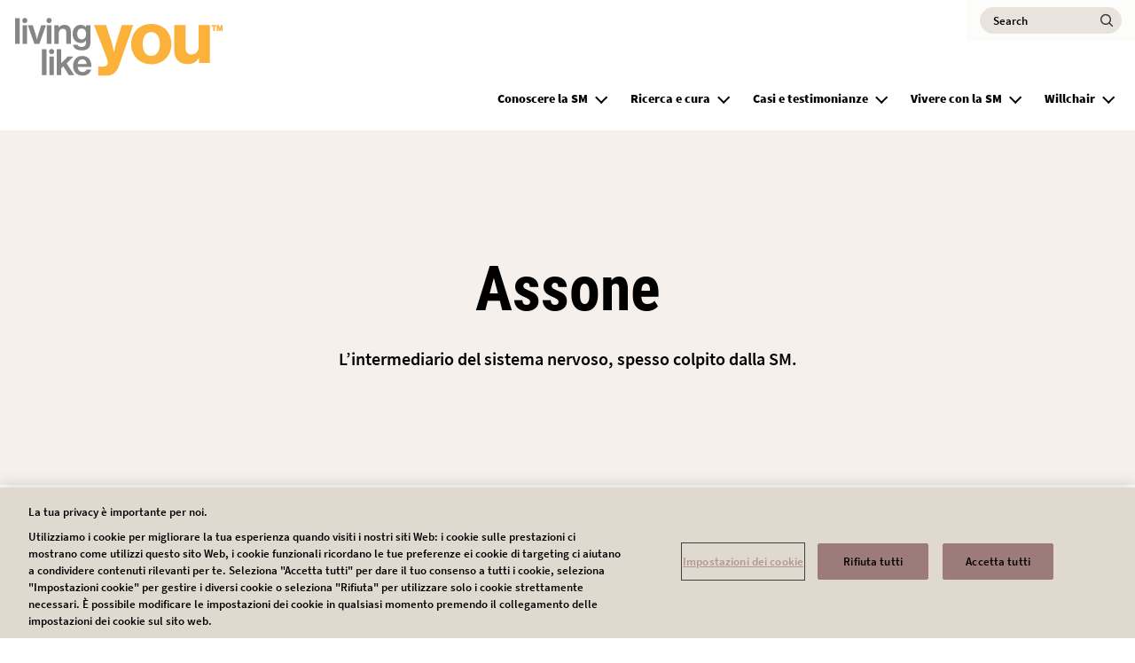

--- FILE ---
content_type: text/html; charset=UTF-8
request_url: https://www.livinglikeyou.com/it/dizionario/assone
body_size: 12382
content:
<!DOCTYPE html>
<html lang="it" dir="ltr" prefix="content: http://purl.org/rss/1.0/modules/content/  dc: http://purl.org/dc/terms/  foaf: http://xmlns.com/foaf/0.1/  og: http://ogp.me/ns#  rdfs: http://www.w3.org/2000/01/rdf-schema#  schema: http://schema.org/  sioc: http://rdfs.org/sioc/ns#  sioct: http://rdfs.org/sioc/types#  skos: http://www.w3.org/2004/02/skos/core#  xsd: http://www.w3.org/2001/XMLSchema# ">
  <head>
    <meta charset="utf-8" />
<style>/* @see https://github.com/aFarkas/lazysizes#broken-image-symbol */.js img.lazyload:not([src]) { visibility: hidden; }/* @see https://github.com/aFarkas/lazysizes#automatically-setting-the-sizes-attribute */.js img.lazyloaded[data-sizes=auto] { display: block; width: 100%; }</style>
<meta name="description" content="L’intermediario del sistema nervoso, spesso colpito dalla SM." />
<link rel="canonical" href="https://www.livinglikeyou.com/it/dizionario/assone" />
<meta property="og:url" content="https://www.livinglikeyou.com/it/dizionario/assone" />
<meta name="twitter:url" content="https://www.livinglikeyou.com/it/dizionario/assone" />
<meta name="facebook-domain-verification" content="pzohm7kldbw2uz813ohi60qyas878v" />
<meta name="google-site-verification" content="zKNS-KpoZlWDpW-xXMox3wciBYKfx-4pKIa9uNdIjCo" />
<meta name="google-site-verification" content="oKq2Pj4WWyFwfGCMLUMZx8LCGe7Dj7TiOIhGlwcQ7Fs" />
<meta name="google-site-verification" content="RU1m7c8ZayV0JywGv8lxorYjs1k9hAib1kgWHIh0YSg" />
<meta name="MobileOptimized" content="width" />
<meta name="HandheldFriendly" content="true" />
<meta name="viewport" content="width=device-width, initial-scale=1, shrink-to-fit=no" />
<link rel="stylesheet" href="/sites/livinglikeyou_com/files/fontyourface/local_fonts/primary_regular/font.css" media="all" />
<link rel="stylesheet" href="/sites/livinglikeyou_com/files/fontyourface/local_fonts/primary_italic/font.css" media="all" />
<link rel="stylesheet" href="/sites/livinglikeyou_com/files/fontyourface/local_fonts/primary_bold/font.css" media="all" />
<link rel="stylesheet" href="/sites/livinglikeyou_com/files/fontyourface/local_fonts/secondary_bold/font.css" media="all" />
<link rel="stylesheet" href="/sites/livinglikeyou_com/files/fontyourface/local_fonts/secondary_italic/font.css" media="all" />
<link rel="stylesheet" href="/sites/livinglikeyou_com/files/fontyourface/local_fonts/secondary_regular/font.css" media="all" />
<link rel="stylesheet" href="/sites/livinglikeyou_com/files/fontyourface/local_fonts/roboto_condensed_bold/font.css" media="all" />
<link rel="stylesheet" href="/sites/livinglikeyou_com/files/fontyourface/local_fonts/source_sans_pro_semi_bold/font.css" media="all" />
<link rel="stylesheet" href="/sites/livinglikeyou_com/files/fontyourface/local_fonts/sourcesanspro_semibold/font.css" media="all" />
<link rel="stylesheet" href="/sites/livinglikeyou_com/files/fontyourface/local_fonts/font_awesome_5_free/font.css" media="all" />
<link rel="stylesheet" href="/sites/livinglikeyou_com/files/fontyourface/local_fonts/font_awesome_5_free_solid/font.css" media="all" />
<link rel="stylesheet" href="/sites/livinglikeyou_com/files/fontyourface/local_fonts/font_awesome_5_free_brands/font.css" media="all" />
<script type="text/javascript" src="https://cdn.cookielaw.org/consent/b480a08e-c2c3-4a81-a113-f6cafa58ec35/OtAutoBlock.js"></script>
      <script src="https://cdn.cookielaw.org/scripttemplates/otSDKStub.js" data-document-language="true" type="text/javascript" charset="UTF-8" data-domain-script="b480a08e-c2c3-4a81-a113-f6cafa58ec35"></script>
      <script type="text/javascript">
        function OptanonWrapper() { }
      </script><script type="application/ld+json">{
    "@context": "https://schema.org",
    "@graph": [
        {
            "@type": "Article",
            "headline": "Assone",
            "datePublished": "2021-02-24T14:18:39+0100",
            "dateModified": "2023-11-28T12:52:14+0100"
        },
        {
            "@type": "Organization",
            "url": "https://www.livinglikeyou.com/it",
            "logo": {
                "@type": "ImageObject",
                "representativeOfPage": "True",
                "url": "https://www.livinglikeyou.com/sites/livinglikeyou_com/files/Novartis_Living_Like_You_Logo_RGB_235px.png"
            }
        }
    ]
}</script>
<script>!function(f,b,e,v,n,t,s) {if(f.fbq)return;n=f.fbq=function(){n.callMethod? n.callMethod.apply(n,arguments):n.queue.push(arguments)}; if(!f._fbq)f._fbq=n;n.push=n;n.loaded=!0;n.version='2.0'; n.queue=[];t=b.createElement(e);t.async=!0; t.src=v;s=b.getElementsByTagName(e)[0]; s.parentNode.insertBefore(t,s)}(window, document,'script', 'https://connect.facebook.net/en_US/fbevents.js'); fbq('init', '11124481881442858'); fbq('track', 'PageView');</script>
<noscript><img height="1" width="1" style="display:none" src="https://www.facebook.com/tr?id=11124481881442858&ev=PageView&noscript=1"/></noscript><meta http-equiv="x-ua-compatible" content="ie=edge" />
<script type="application/ld+json">{
          "@context": "https://schema.org",
          "@type": "BreadcrumbList",
          "itemListElement": [{
              "@type": "ListItem",
              "position": "1",
              "name": "Home",
              "item": "https://www.livinglikeyou.com/it"
            },{
              "@type": "ListItem",
              "position": "2",
              "name": "Dizionario",
              "item": "https://www.livinglikeyou.com/it/dizionario"
            },{
              "@type": "ListItem",
              "position": "3",
              "name": "Assone",
              "item": "https://www.livinglikeyou.com/it/dizionario"
            }]}</script>
<style>        @media (max-width:575px) {
        .region-banner .paragraph--banner .paragraph--type--banner {
            min-height: 1080;
            max-height: max-content;
        }
    }
            @media (min-width:576px) and (max-width:767px) {
        .region-banner .paragraph--banner .paragraph--type--banner {
            min-height: 1080;
            max-height: max-content;
        }
    }
            @media (min-width:768px) and (max-width:991px) {
        .region-banner .paragraph--banner .paragraph--type--banner {
            min-height: 1080;
            max-height: max-content;
        }
    }
            @media (min-width:992px) and (max-width:1199px) {
        .region-banner .paragraph--banner .paragraph--type--banner {
            min-height: 1080;
            max-height: max-content;
        }
    }
            @media (min-width:1200px) {
        .region-banner .paragraph--banner .paragraph--type--banner {
            min-height: 1080;
            max-height: max-content;
        }
    }
    



</style>
<link rel="icon" href="/sites/livinglikeyou_com/files/FAVICON.png" type="image/png" />
<link rel="alternate" hreflang="it" href="https://www.livinglikeyou.com/it/dizionario/assone" />

    <title>Assone | Living Like You</title>
    <link rel="stylesheet" media="all" href="/sites/livinglikeyou_com/files/css/css_tbmreNQ-jD_i9aH0V6sg__-m8aWmKmULDQKMlbOqSS4.css?delta=0&amp;language=it&amp;theme=dolphin&amp;include=[base64]" />
<link rel="stylesheet" media="all" href="https://cdn.jsdelivr.net/gh/mattfarina/farbtastic@1.3u/farbtastic.css" />
<link rel="stylesheet" media="all" href="/sites/livinglikeyou_com/files/css/css_io7aMm-Y_utyr5O91o4m4ZcdXv3HY9dMtOiLBXF0EmU.css?delta=2&amp;language=it&amp;theme=dolphin&amp;include=[base64]" />
<link rel="stylesheet" media="all" href="/sites/livinglikeyou_com/files/css/css_EhwhipmSiBMR6sX_riR4g-f_tDGKPOPrsCNkIu6V4_I.css?delta=3&amp;language=it&amp;theme=dolphin&amp;include=[base64]" />
<link rel="stylesheet" media="print" href="/sites/livinglikeyou_com/files/css/css_B7m-MmHChmUDGII49UPwJ_wTTDnOYcEyFMjx_NhBudI.css?delta=4&amp;language=it&amp;theme=dolphin&amp;include=[base64]" />
<link rel="stylesheet" media="all" href="/sites/livinglikeyou_com/files/css/css_hzlMdFkGOgmmiFJOxgoym0t_Bz1SQ8pkmAaQfZgUxR8.css?delta=5&amp;language=it&amp;theme=dolphin&amp;include=[base64]" />

    <script type="application/json" data-drupal-selector="drupal-settings-json">{"path":{"baseUrl":"\/","pathPrefix":"it\/","currentPath":"node\/5231","currentPathIsAdmin":false,"isFront":false,"currentLanguage":"it"},"pluralDelimiter":"\u0003","suppressDeprecationErrors":true,"gtag":{"tagId":"","consentMode":false,"otherIds":[],"events":[],"additionalConfigInfo":[]},"ajaxPageState":{"libraries":"[base64]","theme":"dolphin","theme_token":null},"ajaxTrustedUrl":{"\/it\/search":true},"gtm":{"tagId":null,"settings":{"data_layer":"dataLayer","include_classes":false,"allowlist_classes":"","blocklist_classes":"","include_environment":false,"environment_id":"","environment_token":""},"tagIds":["GTM-K3V3L3X"]},"lazy":{"lazysizes":{"lazyClass":"lazyload","loadedClass":"lazyloaded","loadingClass":"lazyloading","preloadClass":"lazypreload","errorClass":"lazyerror","autosizesClass":"lazyautosizes","srcAttr":"data-src","srcsetAttr":"data-srcset","sizesAttr":"data-sizes","minSize":40,"customMedia":[],"init":true,"expFactor":1.5,"hFac":0.80000000000000004,"loadMode":2,"loadHidden":true,"ricTimeout":0,"throttleDelay":125,"plugins":{"unveilhooks":"unveilhooks\/ls.unveilhooks"}},"placeholderSrc":"","preferNative":false,"minified":true,"libraryPath":"\/libraries\/lazysizes"},"novartis_consumer_link":{"externalLinkWarning":"\n  \u003Cdiv class=\u0022clearfix text-formatted field field--name-body field--type-text-with-summary field--label-hidden\u0022\u003E\n                  \u003Cp\u003EStai lasciando il sito Living Like You.\u003Cbr\u003E\nQuesto link ti porter\u00e0 a un sito in cui non \u00e8 applicata la nostra Privacy Policy. Pertanto non ci riteniamo responsabili per le tue interazioni con quel sito web.\u003C\/p\u003E\n            \u003C\/div\u003E\n"},"novartis_dolphin_link":{"field_background_color":"","field_border_radius":"","field_text_color":""},"simple_popup_blocks":{"settings":[{"langcode":"en","uid":"advance_search_category_popup","type":0,"css_selector":"1","identifier":"block-categories","layout":0,"visit_counts":"0","overlay":"1","trigger_method":"1","trigger_selector":".category-block-trigger","delay":0,"minimize":false,"close":"1","width":"400","status":"1","escape":"1"}]},"data":{"extlink":{"extTarget":false,"extTargetNoOverride":false,"extNofollow":true,"extNoreferrer":false,"extFollowNoOverride":true,"extClass":"0","extLabel":"Collegamento esterno","extImgClass":false,"extSubdomains":true,"extExclude":"(livinglikeyou\\.com)|(yourms\\.com)|(novartis\\.com)|(novartis\\.dk)|(novartis\\.no)|(novartis\\.se)|(novartis\\.fi)","extInclude":"","extCssExclude":"","extCssExplicit":"","extAlert":false,"extAlertText":"Stai lasciando il sito Living Like You.\r\nQuesto link ti porter\u00e0 a un sito in cui non \u00e8 applicata la nostra Privacy Policy. Pertanto non ci riteniamo responsabili per le tue interazioni con quel sito web.","mailtoClass":"mailto","mailtoLabel":"Email","extUseFontAwesome":false,"extIconPlacement":"append","extFaLinkClasses":"fa fa-external-link","extFaMailtoClasses":"fa fa-envelope-o","whitelistedDomains":[]}},"eu_cookie_compliance":{"cookie_policy_version":"1.0.0","popup_enabled":false,"popup_agreed_enabled":false,"popup_hide_agreed":false,"popup_clicking_confirmation":false,"popup_scrolling_confirmation":false,"popup_html_info":false,"use_mobile_message":false,"mobile_popup_html_info":false,"mobile_breakpoint":768,"popup_html_agreed":false,"popup_use_bare_css":false,"popup_height":"auto","popup_width":"100%","popup_delay":1000,"popup_link":"\/it","popup_link_new_window":true,"popup_position":false,"fixed_top_position":true,"popup_language":"it","store_consent":false,"better_support_for_screen_readers":false,"cookie_name":"","reload_page":false,"domain":"","domain_all_sites":false,"popup_eu_only":false,"popup_eu_only_js":false,"cookie_lifetime":100,"cookie_session":0,"set_cookie_session_zero_on_disagree":0,"disagree_do_not_show_popup":false,"method":"default","automatic_cookies_removal":true,"allowed_cookies":"","withdraw_markup":"\u003Cbutton type=\u0022button\u0022 class=\u0022eu-cookie-withdraw-tab\u0022\u003EPrivacy settings\u003C\/button\u003E\n\u003Cdiv aria-labelledby=\u0022popup-text\u0022 class=\u0022eu-cookie-withdraw-banner\u0022\u003E\n  \u003Cdiv class=\u0022popup-content info eu-cookie-compliance-content\u0022\u003E\n    \u003Cdiv id=\u0022popup-text\u0022 class=\u0022eu-cookie-compliance-message\u0022 role=\u0022document\u0022\u003E\n      \u003Ch2\u003EWe use cookies on this site to enhance your user experience\u003C\/h2\u003E\u003Cp\u003EYou have given your consent for us to set cookies.\u003C\/p\u003E\n    \u003C\/div\u003E\n    \u003Cdiv id=\u0022popup-buttons\u0022 class=\u0022eu-cookie-compliance-buttons\u0022\u003E\n      \u003Cbutton type=\u0022button\u0022 class=\u0022eu-cookie-withdraw-button \u0022\u003EWithdraw consent\u003C\/button\u003E\n    \u003C\/div\u003E\n  \u003C\/div\u003E\n\u003C\/div\u003E","withdraw_enabled":false,"reload_options":0,"reload_routes_list":"","withdraw_button_on_info_popup":false,"cookie_categories":[],"cookie_categories_details":[],"enable_save_preferences_button":false,"cookie_value_disagreed":"0","cookie_value_agreed_show_thank_you":"1","cookie_value_agreed":"2","containing_element":"body","settings_tab_enabled":false,"olivero_primary_button_classes":"","olivero_secondary_button_classes":"","close_button_action":"close_banner","open_by_default":false,"modules_allow_popup":true,"hide_the_banner":false,"geoip_match":true,"unverified_scripts":[]},"novartisDolphinExpertcta":"","imageRadius":"","search_api_autocomplete":{"acquia_search":{"auto_submit":true}},"inputBorderRadius":"","modal_form_text_color":"text-theme-default","modal_form_background_color":"neutral-white","novartis_cookie_overlay":{"url":"https:\/\/di.rlcdn.com\/710460.html","brandtype":"brand_consent"},"kaltura_videos":{"profile_name":"novartis_dolphin"},"facet_button_color":{"class":"button secondary brand-accent-button brand-quinary-text border-width-0 brand-accent-border-button","style":"border-radius: px"},"pre_color_scheme":"text-theme-dark","post_color_scheme":"text-theme-dark","postBackgroundHeader":"neutral-white","utility_nav_post_interaction_background":"brand-primary","utitlity_nav_pre_color_scheme":"text-theme-default","utility_nav_post_color_scheme":"text-theme-default","modal_form_overlay_color":"brand-primary","modal_form_overlay_opacity":"opacity-9","active_tab_background_color":"brand-primary","inactive_tab_background_color":"neutral-dark-grey","active_tab_text_color":"neutral-white","inactive_tab_text_color":"neutral-white","button_classes_primary":["button","button--primary","brand-secondary-button","brand-secondary-border-button","border-width-0","black-no-transition-text"],"button_classes_secondary":["button","button--secondary","brand-accent-button","brand-accent-border-button","border-width-0","brand-quinary-text"],"button_classes_tertiary":["button","button--tertiary","brand-primary-button","brand-accent-border-button","border-width-0","brand-primary-text"],"novartis_paragraph_table":{"light":{"th_background_color":"neutral-white","th_text_color":"text-theme-dark","td_background_color":"utility-neutral-light","td_text_color":"text-theme-dark","td_border_color":"transparent-border","td_border_width":"border-width-1"},"dark":{"th_background_color":"brand-primary","th_text_color":"text-theme-light","td_background_color":"utility-neutral-light","td_text_color":"text-theme-default","td_border_color":"transparent-border","td_border_width":"border-width-1"}},"csp":{"nonce":"u4k8Zy4oELRYDM5iyIYxPg"},"ajax":[],"user":{"uid":0,"permissionsHash":"53a163cae5f4cc89ae84fe08d2179bcbe18b2f92b76e6f40ce07cd07b0f760cd"}}</script>
<script src="/sites/livinglikeyou_com/files/js/js_axwiUUPMTSbVFCAFNCyAqaQdndRCkOtrc0liXs9ngrY.js?scope=header&amp;delta=0&amp;language=it&amp;theme=dolphin&amp;include=[base64]"></script>
<script src="/modules/contrib/google_tag/js/gtag.js?t702q5"></script>
<script src="/sites/livinglikeyou_com/files/js/js_BFnZI2RJOkp0fV7ZwRhZ67uMoseinPBLp5Yp4cMQmFM.js?scope=header&amp;delta=2&amp;language=it&amp;theme=dolphin&amp;include=[base64]"></script>
<script src="/modules/contrib/google_tag/js/gtm.js?t702q5"></script>

    <!-- :  -->
  </head>
  <body class="fontyourface layout-no-sidebars page-node-5231 path-node node--type-article">
    <a href="#main-content" class="visually-hidden focusable skip-link">
      Salta al contenuto principale
    </a>
    <noscript><iframe src="https://www.googletagmanager.com/ns.html?id=GTM-K3V3L3X"
                  height="0" width="0" style="display:none;visibility:hidden"></iframe></noscript>

      <div class="dialog-off-canvas-main-canvas" data-off-canvas-main-canvas>
    

<div class="loader">
    <div>
        <div class="loader_ring"></div>
    </div>
 </div><div id="page-wrapper" class= line-height-spacing>
	<div id="page">
					  <section class="row region region-header-pre-top">
    
<div  id="block-usb-block" data-block-plugin-id="block_content:48042aa6-d03e-4f56-8dc4-4b2f3b1522a0" class="utility-caution text-theme-dark unsupported-browser-alert block block-block-content block-block-content48042aa6-d03e-4f56-8dc4-4b2f3b1522a0 block-wrapper">
  
                
      
  <div class="clearfix text-formatted field field--name-body field--type-text-with-summary field--label-hidden">
                  <p>It looks like you are using an older version of Internet Explorer which is not supported. We advise that you update your browser to the latest version of Microsoft Edge, or
        consider using other browsers such as Chrome, Firefox or Safari.</p>
            </div>

  </div>

  </section>

				<header  class="header text-theme-dark neutral-white default--header" id="header" aria-label="Intestazione del sito">
							<nav class="navbar navbar-expand-lg" id="navbar-main" aria-labelledby="header-elements">
											<nav class="navbar header__navbar" id="navbar-top" aria-labelledby="system-block-site-logo">
                            <span class="visually-hidden-focusable" id="system-block-site-logo"> Site Logo </span>
															  <section class="row region region-header-top">
    
      <a href="/it" rel="home" class="site-logo" onclick="void(0)">
        <img class="logo pre-interaction-logo " aria-label="Living Like You" src="/sites/livinglikeyou_com/files/Novartis_Living_Like_You_Logo_RGB_235px.png" alt="Living Like You"/>
          </a>
  
  </section>

														</nav>
										<div  class="header--elements brand-primary text-theme-default utility-nav-opacity-1" id="header-elements">
													


  
<div  id="block-exposedformacquia-searchpage-2" data-block-plugin-id="views_exposed_filter_block:acquia_search-page" class="block block-views block-views-exposed-filter-blockacquia-search-page block-wrapper">
  
                
      <form class="views-exposed-form" data-drupal-target-view="acquia_search-page" data-drupal-selector="views-exposed-form-acquia-search-page-2" action="/it/search" method="get" id="views-exposed-form-acquia-search-page--2" accept-charset="UTF-8">
  
  

<div class="form-row">
  




  <fieldset class="js-form-item js-form-type-search-api-autocomplete form-type-search-api-autocomplete js-form-item-search form-item-search form-group col-auto">
          <label for="edit-search--2" class="visually-hidden">Search</label>
                 <input aria-describedby= "Begin typing your query, autocomplete suggestions will appear in the dropdown."  placeholder="Search" data-drupal-selector="edit-search" data-search-api-autocomplete-search="acquia_search" class="form-autocomplete form-text search-neutral-black-text" data-autocomplete-path="/it/search_api_autocomplete/acquia_search?display=page&amp;&amp;filter=search" type="text" id="edit-search--2" name="search" value="" size="30" aria-label="Search" aria-describedby="Begin typing your query, autocomplete suggestions will appear in the dropdown."/>
  <span class="form-item-search-icon"><input type="submit" value="edit-search--2" /></span>
  <div class="wrapper-search-text search-opacity-7 search-brand-primary search-border-brand-primary" >
  </div>

                  </fieldset>
<div data-drupal-selector="edit-actions" class="form-actions js-form-wrapper form-group col-auto" id="edit-actions--2">
<input data-drupal-selector="edit-submit-acquia-search-2" type="submit" id="edit-submit-acquia-search--2" value="Search_vhQ7pCQs" class="button js-form-submit form-submit btn btn-primary button--primary brand-secondary-button brand-secondary-border-button border-width-0 black-no-transition-text" style=""/>
</div>

</div>

</form>

  </div>


																																<button class="menu-button navbar-toggler navbar-toggler-right collapsed" type="button" data-bs-toggle="collapse" data-bs-target="#CollapsingNavbar" aria-controls="CollapsingNavbar" aria-expanded="false" aria-label="MENU">
								<span class="inline">MENU</span>
								<span class="inline extra--margin">
									<span class="one"></span>
									<span class="two"></span>
									<span class="three"></span>
								</span>
							</button>
											</div>
				</nav>
									<div class="collapse navbar-collapse desktop--only mobile--menu--expand">
						


  <nav aria-labelledby="system-block-msexplainedit-menu" id="system-block-msexplainedit" data-block-plugin-id="system_menu_block:ms-explained-it" class="block block-menu navigation menu--ms-explained-it">
            
  <span  class="visually-hidden-focusable text-brand-accent" id="system-block-msexplainedit-menu">
    Main Navigation IT
    </span>
  

        <div class="main--navigation">
  <ul class="ul menu menu--level--zero menu-level-0">
            
      <li  class="menu-item level--zero menu-item--expanded li">
        <div class="wrapper">
          <span class="trigger">
            <span>Conoscere la SM</span>
          </span>
                      <div class="arrow-wrapper">
              <span class="arrow" role="button" aria-label="Conoscere la SM"></span>
            </div>
                  </div>
                          <div  class="menu_link_content menu-link-contentms-explained-it view-mode-default"></div>

        
<ul class="ul menu--level--one menu-level-1">
  <div class="max-width desktop--show">
    <h4 class="always-active-menu">Conoscere la SM</h4>
                  
        <li  class="menu-item menu--one li">
          <div class="wrapper">
            <span class="trigger"> <a href="/it/cosa-e-sclerosi-multipla" data-drupal-link-system-path="node/6696">Cos&#039;è la sclerosi multipla</a> </span>
                      </div>
                                <div  class="menu_link_content menu-link-contentms-explained-it view-mode-default"></div>

        
  
                  </li>
                        
        <li  class="menu-item menu--one li">
          <div class="wrapper">
            <span class="trigger"> <a href="/it/cause-rischio-sm" data-drupal-link-system-path="node/6731">Cause e rischi della sclerosi multipla</a> </span>
                      </div>
                                <div  class="menu_link_content menu-link-contentms-explained-it view-mode-default"></div>

        
  
                  </li>
                        
        <li  class="menu-item menu--one li">
          <div class="wrapper">
            <span class="trigger"> <a href="/it/forme-sclerosi-multipla" data-drupal-link-system-path="node/6736">Forme di sclerosi multipla</a> </span>
                      </div>
                                <div  class="menu_link_content menu-link-contentms-explained-it view-mode-default"></div>

        
  
                  </li>
                        
        <li  class="menu-item menu--one li">
          <div class="wrapper">
            <span class="trigger"> <a href="/it/sintomi-sclerosi-multipla" data-drupal-link-system-path="node/6281">Primi Sintomi</a> </span>
                      </div>
                                <div  class="menu_link_content menu-link-contentms-explained-it view-mode-default"></div>

        
  
                  </li>
                        
        <li  class="menu-item menu--one menu-item--expanded li">
          <div class="wrapper">
            <span class="trigger"> <a href="/it/decorso-sclerosi-multipla" data-drupal-link-system-path="node/6976">Decorso e progressione</a> </span>
                          <div class="arrow-wrapper">
                <span class="arrow" role="button" aria-label="Decorso e progressione"></span>
              </div>
                      </div>
                                <div  class="menu_link_content menu-link-contentms-explained-it view-mode-default"></div>

        <div class="ul menu cd-accordion__sub cd-accordion__sub--l2 menu-level-2">
      
    <div  class="menu-item cd-accordion__item li">
     <span class="trigger"> <a href="/it/decorso-sclerosi-multipla/sintomi-da-attenzionare-intervista-al-neurologo-iaffaldano" data-drupal-link-system-path="node/10166">Sintomi da attenzionare: intervista al neurologo Iaffaldano</a> </span>

                    <div  class="menu_link_content menu-link-contentms-explained-it view-mode-default"></div>

        
  
          </div>
  </div>

  
                  </li>
                        
        <li  class="menu-item menu--one li">
          <div class="wrapper">
            <span class="trigger"> <a href="/it/dizionario" data-drupal-link-system-path="node/6716">Dizionario</a> </span>
                      </div>
                                <div  class="menu_link_content menu-link-contentms-explained-it view-mode-default"></div>

        
  
                  </li>
                        
        <li  class="menu-item menu--one li">
          <div class="wrapper">
            <span class="trigger"> <a href="/it/miti-false-credenze-sclerosi-multipla" data-drupal-link-system-path="node/8041">Sclerosi multipla: miti e credenze sulla malattia</a> </span>
                      </div>
                                <div  class="menu_link_content menu-link-contentms-explained-it view-mode-default"></div>

        
  
                  </li>
            </div>
</ul>

  
              </li>
                
      <li  class="menu-item level--zero menu-item--expanded li">
        <div class="wrapper">
          <span class="trigger">
            <span>Ricerca e cura</span>
          </span>
                      <div class="arrow-wrapper">
              <span class="arrow" role="button" aria-label="Ricerca e cura"></span>
            </div>
                  </div>
                          <div  class="menu_link_content menu-link-contentms-explained-it view-mode-default"></div>

        
<ul class="ul menu--level--one menu-level-1">
  <div class="max-width desktop--show">
    <h4 class="always-active-menu">Ricerca e cura</h4>
                  
        <li  class="menu-item menu--one li">
          <div class="wrapper">
            <span class="trigger"> <a href="/it/ricerca-cura/sclerosi-multipla-diagnosi-precoce" data-drupal-link-system-path="node/9921">Diagnosi precoce</a> </span>
                      </div>
                                <div  class="menu_link_content menu-link-contentms-explained-it view-mode-default"></div>

        
  
                  </li>
                        
        <li  class="menu-item menu--one li">
          <div class="wrapper">
            <span class="trigger"> <a href="/it/ricerca-cura/esami-sclerosi-multipla" data-drupal-link-system-path="node/6726">Diagnosi: esami da fare</a> </span>
                      </div>
                                <div  class="menu_link_content menu-link-contentms-explained-it view-mode-default"></div>

        
  
                  </li>
                        
        <li  class="menu-item menu--one li">
          <div class="wrapper">
            <span class="trigger"> <a href="/it/ricerca-cura/terapie-cura-sm" data-drupal-link-system-path="node/9931">Terapia e cura</a> </span>
                      </div>
                                <div  class="menu_link_content menu-link-contentms-explained-it view-mode-default"></div>

        
  
                  </li>
                        
        <li  class="menu-item menu--one li">
          <div class="wrapper">
            <span class="trigger"> <a href="/it/ricerca-cura/aderenza-sclerosi-multipla" data-drupal-link-system-path="node/9941">Aderenza</a> </span>
                      </div>
                                <div  class="menu_link_content menu-link-contentms-explained-it view-mode-default"></div>

        
  
                  </li>
                        
        <li  class="menu-item menu--one li">
          <div class="wrapper">
            <span class="trigger"> <a href="/it/ricerca-cura/dialogo-con-i-dottori" data-drupal-link-system-path="node/9926">Dialogo con i Dottori</a> </span>
                      </div>
                                <div  class="menu_link_content menu-link-contentms-explained-it view-mode-default"></div>

        
  
                  </li>
            </div>
</ul>

  
              </li>
                
      <li  class="menu-item level--zero menu-item--expanded li">
        <div class="wrapper">
          <span class="trigger">
            <span>Casi e testimonianze</span>
          </span>
                      <div class="arrow-wrapper">
              <span class="arrow" role="button" aria-label="Casi e testimonianze"></span>
            </div>
                  </div>
                          <div  class="menu_link_content menu-link-contentms-explained-it view-mode-default"></div>

        
<ul class="ul menu--level--one menu-level-1">
  <div class="max-width desktop--show">
    <h4 class="always-active-menu">Casi e testimonianze</h4>
                  
        <li  class="menu-item menu--one li">
          <div class="wrapper">
            <span class="trigger"> <a href="/it/scacco-matto/video-esperti" data-drupal-link-system-path="node/6561">La parola agli esperti</a> </span>
                      </div>
                                <div  class="menu_link_content menu-link-contentms-explained-it view-mode-default"></div>

        
  
                  </li>
                        
        <li  class="menu-item menu--one li">
          <div class="wrapper">
            <span class="trigger"> <a href="/it/scacco-matto" data-drupal-link-system-path="node/6366">Storie di libertà (#ScaccoMatto)</a> </span>
                      </div>
                                <div  class="menu_link_content menu-link-contentms-explained-it view-mode-default"></div>

        
  
                  </li>
            </div>
</ul>

  
              </li>
                
      <li  class="menu-item level--zero menu-item--expanded li">
        <div class="wrapper">
          <span class="trigger">
            <a href="/it/vivere-con-sclerosi-multipla" data-drupal-link-system-path="node/6291">Vivere con la SM</a>
          </span>
                      <div class="arrow-wrapper">
              <span class="arrow" role="button" aria-label="Vivere con la SM"></span>
            </div>
                  </div>
                          <div  class="menu_link_content menu-link-contentms-explained-it view-mode-default"></div>

        
<ul class="ul menu--level--one menu-level-1">
  <div class="max-width desktop--show">
    <h4 class="always-active-menu">Vivere con la SM</h4>
                  
        <li  class="menu-item menu--one li">
          <div class="wrapper">
            <span class="trigger"> <a href="/it/vivere-con-sclerosi-multipla/dieta-alimentazione-peso" data-drupal-link-system-path="node/9841">Alimentazione e peso</a> </span>
                      </div>
                                <div  class="menu_link_content menu-link-contentms-explained-it view-mode-default"></div>

        
  
                  </li>
                        
        <li  class="menu-item menu--one menu-item--expanded li">
          <div class="wrapper">
            <span class="trigger"> <span>Aspetti psicologici</span> </span>
                          <div class="arrow-wrapper">
                <span class="arrow" role="button" aria-label="Aspetti psicologici"></span>
              </div>
                      </div>
                                <div  class="menu_link_content menu-link-contentms-explained-it view-mode-default"></div>

        <div class="ul menu cd-accordion__sub cd-accordion__sub--l2 menu-level-2">
      
    <div  class="menu-item cd-accordion__item li">
     <span class="trigger"> <a href="/it/vivere-con-sclerosi-multipla/aspetti-psicologici/intervista-psicologa-borghi-sm-percorso-oltre-malattia" data-drupal-link-system-path="node/10146">Benessere mentale: intervista alla psicologa</a> </span>

                    <div  class="menu_link_content menu-link-contentms-explained-it view-mode-default"></div>

        
  
          </div>
  </div>

  
                  </li>
                        
        <li  class="menu-item menu--one li">
          <div class="wrapper">
            <span class="trigger"> <a href="/it/vivere-con-sclerosi-multipla/benessere-fitness" data-drupal-link-system-path="node/9821">Benessere e fitness</a> </span>
                      </div>
                                <div  class="menu_link_content menu-link-contentms-explained-it view-mode-default"></div>

        
  
                  </li>
                        
        <li  class="menu-item menu--one li">
          <div class="wrapper">
            <span class="trigger"> <a href="/it/vivere-con-sclerosi-multipla/coppia-sessualita-sm" data-drupal-link-system-path="node/9831">Coppia e sessualità</a> </span>
                      </div>
                                <div  class="menu_link_content menu-link-contentms-explained-it view-mode-default"></div>

        
  
                  </li>
                        
        <li  class="menu-item menu--one li">
          <div class="wrapper">
            <span class="trigger"> <a href="/it/vivere-con-sclerosi-multipla/diritti-agevolazioni-esenzioni" data-drupal-link-system-path="node/9861">Diritti, agevolazioni ed esenzioni</a> </span>
                      </div>
                                <div  class="menu_link_content menu-link-contentms-explained-it view-mode-default"></div>

        
  
                  </li>
                        
        <li  class="menu-item menu--one menu-item--expanded li">
          <div class="wrapper">
            <span class="trigger"> <a href="/it/vivere-con-sclerosi-multipla/gravidanza-allattamento" data-drupal-link-system-path="node/9856">Gravidanza e allattamento</a> </span>
                          <div class="arrow-wrapper">
                <span class="arrow" role="button" aria-label="Gravidanza e allattamento"></span>
              </div>
                      </div>
                                <div  class="menu_link_content menu-link-contentms-explained-it view-mode-default"></div>

        <div class="ul menu cd-accordion__sub cd-accordion__sub--l2 menu-level-2">
      
    <div  class="menu-item cd-accordion__item li">
     <span class="trigger"> <a href="/it/vivere-con-sclerosi-multipla/gravidanza-allattamento/gravidanza-e-sclerosi-multipla" data-drupal-link-system-path="node/8326">Gravidanza e SM: cosa sapere</a> </span>

                    <div  class="menu_link_content menu-link-contentms-explained-it view-mode-default"></div>

        
  
          </div>
        
    <div  class="menu-item cd-accordion__item li">
     <span class="trigger"> <a href="/it/vivere-con-sclerosi-multipla/gravidanza-allattamento/salute-sm-e-gravidanza-neurologa-marfia" data-drupal-link-system-path="node/10141">Gravidanza e SM: intervista alla neurologa Marfia</a> </span>

                    <div  class="menu_link_content menu-link-contentms-explained-it view-mode-default"></div>

        
  
          </div>
  </div>

  
                  </li>
                        
        <li  class="menu-item menu--one menu-item--expanded li">
          <div class="wrapper">
            <span class="trigger"> <a href="/it/vivere-con-sclerosi-multipla/indipendenza" data-drupal-link-system-path="node/9851">Indipendenza</a> </span>
                          <div class="arrow-wrapper">
                <span class="arrow" role="button" aria-label="Indipendenza"></span>
              </div>
                      </div>
                                <div  class="menu_link_content menu-link-contentms-explained-it view-mode-default"></div>

        <div class="ul menu cd-accordion__sub cd-accordion__sub--l2 menu-level-2">
      
    <div  class="menu-item cd-accordion__item li">
     <span class="trigger"> <a href="/it/vivere-con-sclerosi-multipla/indipendenza/sm-e-autonomia-intervista-alla-neurologa-cocco" data-drupal-link-system-path="node/10161">SM e autonomia: intervista alla neurologa Cocco</a> </span>

                    <div  class="menu_link_content menu-link-contentms-explained-it view-mode-default"></div>

        
  
          </div>
  </div>

  
                  </li>
                        
        <li  class="menu-item menu--one li">
          <div class="wrapper">
            <span class="trigger"> <a href="/it/vivere-con-sclerosi-multipla/lavoro-e-carriera" data-drupal-link-system-path="node/9816">Lavoro e carriera</a> </span>
                      </div>
                                <div  class="menu_link_content menu-link-contentms-explained-it view-mode-default"></div>

        
  
                  </li>
                        
        <li  class="menu-item menu--one menu-item--expanded li">
          <div class="wrapper">
            <span class="trigger"> <a href="/it/vivere-con-sclerosi-multipla/relazioni" data-drupal-link-system-path="node/9826">Relazioni</a> </span>
                          <div class="arrow-wrapper">
                <span class="arrow" role="button" aria-label="Relazioni"></span>
              </div>
                      </div>
                                <div  class="menu_link_content menu-link-contentms-explained-it view-mode-default"></div>

        <div class="ul menu cd-accordion__sub cd-accordion__sub--l2 menu-level-2">
      
    <div  class="menu-item cd-accordion__item li">
     <span class="trigger"> <a href="/it/vivere-con-sclerosi-multipla/relazioni/caregiver-e-sm" data-drupal-link-system-path="node/10156">Caregiver e SM</a> </span>

                    <div  class="menu_link_content menu-link-contentms-explained-it view-mode-default"></div>

        
  
          </div>
  </div>

  
                  </li>
                        
        <li  class="menu-item menu--one li">
          <div class="wrapper">
            <span class="trigger"> <a href="/it/vivere-con-sclerosi-multipla/training-autogeno" data-drupal-link-system-path="node/9846">Training autogeno</a> </span>
                      </div>
                                <div  class="menu_link_content menu-link-contentms-explained-it view-mode-default"></div>

        
  
                  </li>
            </div>
</ul>

  
              </li>
                
      <li  class="menu-item level--zero menu-item--expanded li">
        <div class="wrapper">
          <span class="trigger">
            <span>Willchair</span>
          </span>
                      <div class="arrow-wrapper">
              <span class="arrow" role="button" aria-label="Willchair"></span>
            </div>
                  </div>
                          <div  class="menu_link_content menu-link-contentms-explained-it view-mode-default"></div>

        
<ul class="ul menu--level--one menu-level-1">
  <div class="max-width desktop--show">
    <h4 class="always-active-menu">Willchair</h4>
                  
        <li  class="menu-item menu--one li">
          <div class="wrapper">
            <span class="trigger"> <a href="/it/thewillchair" data-drupal-link-system-path="node/9541">The Willchair</a> </span>
                      </div>
                                <div  class="menu_link_content menu-link-contentms-explained-it view-mode-default"></div>

        
  
                  </li>
                        
        <li  class="menu-item menu--one li">
          <div class="wrapper">
            <span class="trigger"> <a href="/it/willchair-table" data-drupal-link-system-path="node/9771">Willchair Table</a> </span>
                      </div>
                                <div  class="menu_link_content menu-link-contentms-explained-it view-mode-default"></div>

        
  
                  </li>
                        
        <li  class="menu-item menu--one li">
          <div class="wrapper">
            <span class="trigger"> <a href="/it/thewillchair/sclerosi-multipla-piemonte-centri-pdta" data-drupal-link-system-path="node/10116">Sclerosi multipla in Piemonte</a> </span>
                      </div>
                                <div  class="menu_link_content menu-link-contentms-explained-it view-mode-default"></div>

        
  
                  </li>
            </div>
</ul>

  
              </li>
        </ul>
</div>

  </nav>


					</div>
																	<div class="collapse navbar-collapse mobile--only mobile--menu--expand" id="CollapsingNavbar">
						  <section class="row region region-mobile-header">
    <nav aria-labelledby="system-block-msexplainedit-2-menu" id="system-block-msexplainedit-2" data-block-plugin-id="system_menu_block:ms-explained-it" class="block block-menu navigation menu--ms-explained-it">
            
  <span  class="visually-hidden-focusable text-brand-accent" id="system-block-msexplainedit-2-menu">
    Main Navigation IT
    </span>
  

        <div class="main--navigation">
  <ul class="ul menu menu--level--zero menu-level-0">
            
      <li  class="menu-item level--zero menu-item--expanded li">
        <div class="wrapper">
          <span class="trigger">
            <span>Conoscere la SM</span>
          </span>
                      <div class="arrow-wrapper">
              <span class="arrow" role="button" aria-label="Conoscere la SM"></span>
            </div>
                  </div>
                          <div  class="menu_link_content menu-link-contentms-explained-it view-mode-default"></div>

        
<ul class="ul menu--level--one menu-level-1">
  <div class="max-width desktop--show">
    <h4 class="always-active-menu">Conoscere la SM</h4>
                  
        <li  class="menu-item menu--one li">
          <div class="wrapper">
            <span class="trigger"> <a href="/it/cosa-e-sclerosi-multipla" data-drupal-link-system-path="node/6696">Cos&#039;è la sclerosi multipla</a> </span>
                      </div>
                                <div  class="menu_link_content menu-link-contentms-explained-it view-mode-default"></div>

        
  
                  </li>
                        
        <li  class="menu-item menu--one li">
          <div class="wrapper">
            <span class="trigger"> <a href="/it/cause-rischio-sm" data-drupal-link-system-path="node/6731">Cause e rischi della sclerosi multipla</a> </span>
                      </div>
                                <div  class="menu_link_content menu-link-contentms-explained-it view-mode-default"></div>

        
  
                  </li>
                        
        <li  class="menu-item menu--one li">
          <div class="wrapper">
            <span class="trigger"> <a href="/it/forme-sclerosi-multipla" data-drupal-link-system-path="node/6736">Forme di sclerosi multipla</a> </span>
                      </div>
                                <div  class="menu_link_content menu-link-contentms-explained-it view-mode-default"></div>

        
  
                  </li>
                        
        <li  class="menu-item menu--one li">
          <div class="wrapper">
            <span class="trigger"> <a href="/it/sintomi-sclerosi-multipla" data-drupal-link-system-path="node/6281">Primi Sintomi</a> </span>
                      </div>
                                <div  class="menu_link_content menu-link-contentms-explained-it view-mode-default"></div>

        
  
                  </li>
                        
        <li  class="menu-item menu--one menu-item--collapsed li">
          <div class="wrapper">
            <span class="trigger"> <a href="/it/decorso-sclerosi-multipla" data-drupal-link-system-path="node/6976">Decorso e progressione</a> </span>
                      </div>
                                <div  class="menu_link_content menu-link-contentms-explained-it view-mode-default"></div>

        
  
                  </li>
                        
        <li  class="menu-item menu--one li">
          <div class="wrapper">
            <span class="trigger"> <a href="/it/dizionario" data-drupal-link-system-path="node/6716">Dizionario</a> </span>
                      </div>
                                <div  class="menu_link_content menu-link-contentms-explained-it view-mode-default"></div>

        
  
                  </li>
                        
        <li  class="menu-item menu--one li">
          <div class="wrapper">
            <span class="trigger"> <a href="/it/miti-false-credenze-sclerosi-multipla" data-drupal-link-system-path="node/8041">Sclerosi multipla: miti e credenze sulla malattia</a> </span>
                      </div>
                                <div  class="menu_link_content menu-link-contentms-explained-it view-mode-default"></div>

        
  
                  </li>
            </div>
</ul>

  
              </li>
                
      <li  class="menu-item level--zero menu-item--expanded li">
        <div class="wrapper">
          <span class="trigger">
            <span>Ricerca e cura</span>
          </span>
                      <div class="arrow-wrapper">
              <span class="arrow" role="button" aria-label="Ricerca e cura"></span>
            </div>
                  </div>
                          <div  class="menu_link_content menu-link-contentms-explained-it view-mode-default"></div>

        
<ul class="ul menu--level--one menu-level-1">
  <div class="max-width desktop--show">
    <h4 class="always-active-menu">Ricerca e cura</h4>
                  
        <li  class="menu-item menu--one li">
          <div class="wrapper">
            <span class="trigger"> <a href="/it/ricerca-cura/sclerosi-multipla-diagnosi-precoce" data-drupal-link-system-path="node/9921">Diagnosi precoce</a> </span>
                      </div>
                                <div  class="menu_link_content menu-link-contentms-explained-it view-mode-default"></div>

        
  
                  </li>
                        
        <li  class="menu-item menu--one li">
          <div class="wrapper">
            <span class="trigger"> <a href="/it/ricerca-cura/esami-sclerosi-multipla" data-drupal-link-system-path="node/6726">Diagnosi: esami da fare</a> </span>
                      </div>
                                <div  class="menu_link_content menu-link-contentms-explained-it view-mode-default"></div>

        
  
                  </li>
                        
        <li  class="menu-item menu--one li">
          <div class="wrapper">
            <span class="trigger"> <a href="/it/ricerca-cura/terapie-cura-sm" data-drupal-link-system-path="node/9931">Terapia e cura</a> </span>
                      </div>
                                <div  class="menu_link_content menu-link-contentms-explained-it view-mode-default"></div>

        
  
                  </li>
                        
        <li  class="menu-item menu--one li">
          <div class="wrapper">
            <span class="trigger"> <a href="/it/ricerca-cura/aderenza-sclerosi-multipla" data-drupal-link-system-path="node/9941">Aderenza</a> </span>
                      </div>
                                <div  class="menu_link_content menu-link-contentms-explained-it view-mode-default"></div>

        
  
                  </li>
                        
        <li  class="menu-item menu--one li">
          <div class="wrapper">
            <span class="trigger"> <a href="/it/ricerca-cura/dialogo-con-i-dottori" data-drupal-link-system-path="node/9926">Dialogo con i Dottori</a> </span>
                      </div>
                                <div  class="menu_link_content menu-link-contentms-explained-it view-mode-default"></div>

        
  
                  </li>
            </div>
</ul>

  
              </li>
                
      <li  class="menu-item level--zero menu-item--expanded li">
        <div class="wrapper">
          <span class="trigger">
            <span>Casi e testimonianze</span>
          </span>
                      <div class="arrow-wrapper">
              <span class="arrow" role="button" aria-label="Casi e testimonianze"></span>
            </div>
                  </div>
                          <div  class="menu_link_content menu-link-contentms-explained-it view-mode-default"></div>

        
<ul class="ul menu--level--one menu-level-1">
  <div class="max-width desktop--show">
    <h4 class="always-active-menu">Casi e testimonianze</h4>
                  
        <li  class="menu-item menu--one li">
          <div class="wrapper">
            <span class="trigger"> <a href="/it/scacco-matto/video-esperti" data-drupal-link-system-path="node/6561">La parola agli esperti</a> </span>
                      </div>
                                <div  class="menu_link_content menu-link-contentms-explained-it view-mode-default"></div>

        
  
                  </li>
                        
        <li  class="menu-item menu--one li">
          <div class="wrapper">
            <span class="trigger"> <a href="/it/scacco-matto" data-drupal-link-system-path="node/6366">Storie di libertà (#ScaccoMatto)</a> </span>
                      </div>
                                <div  class="menu_link_content menu-link-contentms-explained-it view-mode-default"></div>

        
  
                  </li>
            </div>
</ul>

  
              </li>
                
      <li  class="menu-item level--zero menu-item--expanded li">
        <div class="wrapper">
          <span class="trigger">
            <a href="/it/vivere-con-sclerosi-multipla" data-drupal-link-system-path="node/6291">Vivere con la SM</a>
          </span>
                      <div class="arrow-wrapper">
              <span class="arrow" role="button" aria-label="Vivere con la SM"></span>
            </div>
                  </div>
                          <div  class="menu_link_content menu-link-contentms-explained-it view-mode-default"></div>

        
<ul class="ul menu--level--one menu-level-1">
  <div class="max-width desktop--show">
    <h4 class="always-active-menu">Vivere con la SM</h4>
                  
        <li  class="menu-item menu--one li">
          <div class="wrapper">
            <span class="trigger"> <a href="/it/vivere-con-sclerosi-multipla/dieta-alimentazione-peso" data-drupal-link-system-path="node/9841">Alimentazione e peso</a> </span>
                      </div>
                                <div  class="menu_link_content menu-link-contentms-explained-it view-mode-default"></div>

        
  
                  </li>
                        
        <li  class="menu-item menu--one menu-item--collapsed li">
          <div class="wrapper">
            <span class="trigger"> <span>Aspetti psicologici</span> </span>
                      </div>
                                <div  class="menu_link_content menu-link-contentms-explained-it view-mode-default"></div>

        
  
                  </li>
                        
        <li  class="menu-item menu--one li">
          <div class="wrapper">
            <span class="trigger"> <a href="/it/vivere-con-sclerosi-multipla/benessere-fitness" data-drupal-link-system-path="node/9821">Benessere e fitness</a> </span>
                      </div>
                                <div  class="menu_link_content menu-link-contentms-explained-it view-mode-default"></div>

        
  
                  </li>
                        
        <li  class="menu-item menu--one li">
          <div class="wrapper">
            <span class="trigger"> <a href="/it/vivere-con-sclerosi-multipla/coppia-sessualita-sm" data-drupal-link-system-path="node/9831">Coppia e sessualità</a> </span>
                      </div>
                                <div  class="menu_link_content menu-link-contentms-explained-it view-mode-default"></div>

        
  
                  </li>
                        
        <li  class="menu-item menu--one li">
          <div class="wrapper">
            <span class="trigger"> <a href="/it/vivere-con-sclerosi-multipla/diritti-agevolazioni-esenzioni" data-drupal-link-system-path="node/9861">Diritti, agevolazioni ed esenzioni</a> </span>
                      </div>
                                <div  class="menu_link_content menu-link-contentms-explained-it view-mode-default"></div>

        
  
                  </li>
                        
        <li  class="menu-item menu--one menu-item--collapsed li">
          <div class="wrapper">
            <span class="trigger"> <a href="/it/vivere-con-sclerosi-multipla/gravidanza-allattamento" data-drupal-link-system-path="node/9856">Gravidanza e allattamento</a> </span>
                      </div>
                                <div  class="menu_link_content menu-link-contentms-explained-it view-mode-default"></div>

        
  
                  </li>
                        
        <li  class="menu-item menu--one menu-item--collapsed li">
          <div class="wrapper">
            <span class="trigger"> <a href="/it/vivere-con-sclerosi-multipla/indipendenza" data-drupal-link-system-path="node/9851">Indipendenza</a> </span>
                      </div>
                                <div  class="menu_link_content menu-link-contentms-explained-it view-mode-default"></div>

        
  
                  </li>
                        
        <li  class="menu-item menu--one li">
          <div class="wrapper">
            <span class="trigger"> <a href="/it/vivere-con-sclerosi-multipla/lavoro-e-carriera" data-drupal-link-system-path="node/9816">Lavoro e carriera</a> </span>
                      </div>
                                <div  class="menu_link_content menu-link-contentms-explained-it view-mode-default"></div>

        
  
                  </li>
                        
        <li  class="menu-item menu--one menu-item--collapsed li">
          <div class="wrapper">
            <span class="trigger"> <a href="/it/vivere-con-sclerosi-multipla/relazioni" data-drupal-link-system-path="node/9826">Relazioni</a> </span>
                      </div>
                                <div  class="menu_link_content menu-link-contentms-explained-it view-mode-default"></div>

        
  
                  </li>
                        
        <li  class="menu-item menu--one li">
          <div class="wrapper">
            <span class="trigger"> <a href="/it/vivere-con-sclerosi-multipla/training-autogeno" data-drupal-link-system-path="node/9846">Training autogeno</a> </span>
                      </div>
                                <div  class="menu_link_content menu-link-contentms-explained-it view-mode-default"></div>

        
  
                  </li>
            </div>
</ul>

  
              </li>
                
      <li  class="menu-item level--zero menu-item--collapsed li">
        <div class="wrapper">
          <span class="trigger">
            <span>Willchair</span>
          </span>
                  </div>
                          <div  class="menu_link_content menu-link-contentms-explained-it view-mode-default"></div>

        
  
              </li>
        </ul>
</div>

  </nav>

  </section>

					</div>
				
			
		</header>
		<div id="main-wrapper"  class="clearfix">

							  <section class="region region-banner">
    
<div  id="block-entityviewcontent-spn" data-block-plugin-id="entity_view:node" class="block block-ctools block-entity-viewnode block-wrapper">
  
                
      

<div class="single-page-navigation">
  
</div>

  </div>

<div  id="block-entityviewcontent" data-block-plugin-id="entity_view:node" class="block block-ctools block-entity-viewnode block-wrapper">
  
                
      

<article region="banner" about="/it/dizionario/assone" class="node node--type-article node--view-mode-banner clearfix">
  <div class="node__content clearfix">
    
  <div class="field field--name-field-banner field--type-entity-reference-revisions field--label-hidden">
                    <div class="paragraph--banner">
        <div  class="brand-secondary banner-bg--color field-banner-overlay-none none field-gradient-type-none center paragraph paragraph--type--banner text-theme-dark">
      <div class="content-wrapper">
        <div class="inner-wrapper">
                                                    
      <h1 class='h1'>
      Assone
  </h1>
                                                                                        
  <p  class="field field--name-field-banner-description field--type-string field--label-hidden">
                  L’intermediario del sistema nervoso, spesso colpito dalla SM.
            </p>

                                            </div>
      </div>
          </div>
  </div>

            </div>

  </div>
</article>

  </div>

  </section>

															


  

<div  id="block-breadcrumbs" data-block-plugin-id="system_breadcrumb_block" class="neutral-white breadcrumb-wrapper breadcrumb-align-left block block-system block-system-breadcrumb-block block-wrapper">
  
                
      
  <nav aria-label="breadcrumb">
    <ol class="breadcrumb-all">
    
              <li class="brand-accent-text-light-before multi">
          <a class="brand-accent-text" href="/it">
              <span class="back-to-text"> Torna a </span>  Home
          </a>
        </li>
          
              <li class="brand-accent-text-light-before multi">
          <a class="brand-accent-text" href="/it/dizionario">
              <span class="back-to-text"> Torna a </span>  Dizionario
          </a>
        </li>
          
              <li class="active brand-accent-light-text-color multi">
          Assone
        </li>
              </ol>
  </nav>

  </div>


								<div id="main" class="container-fluid">

											<div class="row container content-container  clearfix">
																																		<section class="main-content col-lg-8" id="content" role="main">
								<a id="main-content" tabindex="-1"></a>
								  <section class="container region region-content">
    <div data-drupal-messages-fallback class="hidden"></div>
<div  id="block-mainpagecontent" data-block-plugin-id="system_main_block" class="block block-system block-system-main-block block-wrapper">
  
                
      


<article about="/it/dizionario/assone" class="node node--type-article node--view-mode-full clearfix">
    <div class="node__content mt-0">
    


  <div class="field field--name-field-page-components field--type-entity-reference-revisions field--label-hidden">
                      


						<div class="field-background-color-none field-banner-overlay-none field-container-background-type-none text-theme-default paragraph--view-mode--default paragraph paragraph--type--content-container existing-padding" data-less_576=1.875 data-great_576=1.875 data-great_768=1.875 data-great_992=1.875 data-great_1200=1.875>
														<div class="container">
																						
  <div class="field field--name-field-items field--type-entity-reference-revisions field--label-hidden">
                    <div class="paragraph paragraph-layout paragraph--type--layout-one-up">
                                <div class="row ">
                <div class="col-12">
                    
  <div class="field field--name-field-layout-1 field--type-entity-reference-revisions field--label-hidden field--layout">
                      

  
<div  class="left image--paragraph standard-spacing">
			
		
			</div>

              </div>

  <div class="field field--name-field-mobile-slider field--type-boolean field--label-hidden field--layout">
                  
            </div>

                </div>
            </div>
                                      </div>

            </div>

																																	</div>
												</div>
				
                  


						<div class="field-background-color-none field-banner-overlay-none field-container-background-type-none text-theme-default paragraph--view-mode--default paragraph paragraph--type--content-container existing-padding" data-less_576=1.875 data-great_576=1.875 data-great_768=1.875 data-great_992=1.875 data-great_1200=1.875>
														<div class="container">
																						
  <div class="field field--name-field-items field--type-entity-reference-revisions field--label-hidden">
                    <div class="paragraph paragraph-layout paragraph--type--layout-one-up">
                                <div class="row ">
                <div class="col-12">
                    
  <div class="field field--name-field-layout-1 field--type-entity-reference-revisions field--label-hidden field--layout">
                      
    <div class="paragraph paragraph--type--simple-text">
              
  <div class="clearfix text-formatted field field--name-field-content field--type-text-long field--label-hidden">
                  <p class="neutral-dark-grey-text-color">L’assone è la parte del neurone deputata alla trasmissione degli impulsi dalle cellule ad altre cellule o ai muscoli ed è rivestito da una guaina mielinica protettiva. Il disturbo neurologico, causato dalla SM, fa sì che il sistema immunitario attacchi erroneamente questo rivestimento protettivo ed esponga l’assone lasciandolo privo di protezione.</p>
            </div>

                    </div>
  
              </div>

  <div class="field field--name-field-mobile-slider field--type-boolean field--label-hidden field--layout">
                  
            </div>

                </div>
            </div>
                                      </div>

            </div>

																																	</div>
												</div>
				
              </div>

  <div class="field field--name-field-curated-tags field--type-entity-reference field--label-above">
      Curated Tags
          <div class='field__items'>
              
              </div>
      </div>

  </div>
</article>

  </div>

  </section>

							</section>
															<aside class="col-lg-4" role="complementary">
									  <section class="row region region-sidebar">
    
<div  id="block-socialsharingblock" data-block-plugin-id="social_sharing_block" class="block block-social-media block-social-sharing-block block-wrapper">
  
                
      
<div class="social-media-sharing">
  <ul  class="social-media-links--platforms platforms d-none d-sm-block">
                    <li>
        <a    target="_blank"  href="https://twitter.com/intent/tweet?url=https://www.livinglikeyou.com/it/dizionario/assone&amp;status=Assone+https://www.livinglikeyou.com/it/dizionario/assone"
          title="Twitter" class="social-link">

                      <span  class="fa fa-twitter share"></span>
            Twitter
                  </a>

      </li>
                <li>
        <a    target="_blank"  href="http://www.facebook.com/share.php?u=https://www.livinglikeyou.com/it/dizionario/assone&amp;title=Assone"
          title="Facebook" class="social-link">

                      <span  class="fa fa-facebook share"></span>
            Facebook
                  </a>

      </li>
                <li>
        <a    target="_blank"  href="http://www.linkedin.com/shareArticle?mini=true&amp;url=https://www.livinglikeyou.com/it/dizionario/assone&amp;title=Assone&amp;source=https://www.livinglikeyou.com/it/dizionario/assone"
          title="Linkedin" class="social-link">

                      <span  class="fa fa-linkedin share"></span>
            Linkedin
                  </a>

      </li>
      </ul>
</div>

  </div>
<div  class="views-element-container curated--tags" id="block-views-block-curated-tags-block-1" data-block-plugin-id="views_block:curated_tags-block_1">
  
                  <div class="curated--title">Categorie</div>
            
      <div region="sidebar" class="col-auto"><div class="view view-curated-tags view-id-curated_tags view-display-id-block_1 js-view-dom-id-5f6dcee1b656a7cae98837cbabc9d6e606fcd252dadfc2b149acd168f0ecff93">
  
    
      
      <div class="view-content row">
          <div class="views-row">
    <div class="views-field views-field-field-curated-tags"><div class="field-content"><a href="/it/search?search&amp;f%5B0%5D=curated_tags%3A156">Dizionario</a></div></div>
  </div>

    </div>
  
          </div>
</div>

  </div>

  </section>

								</aside>
													</div>
						<div class="row content-container clearfix">
															  <section class="region region-content-bottom">
    
<div  id="block-entityviewcontent-2" data-block-plugin-id="entity_view:node" class="block block-ctools block-entity-viewnode block-wrapper">
  
                
      

<article region="content_bottom" about="/it/dizionario/assone" class="node node--type-article node--view-mode-content-bottom clearfix">
  <div class="node__content clearfix mt-0">
    
  </div>
</article>

  </div>

  </section>

													</div>
					</div>
				
			</div>
			<footer class="site-footer">
															<div class="site-footer__first container-fluid clearfix">
							<div class="container">
								
							</div>
						</div>
																<div class="site-footer__second container-fluid clearfix">
							  <section class="row region region-footer-second text-black-text">
    <nav aria-labelledby="system-block-legalit-menu" id="system-block-legalit" class="menu--legal block block-menu navigation menu--legal-it" data-block-plugin-id="system_menu_block:legal-it">
            
  <span  class="visually-hidden-focusable text-brand-accent" id="system-block-legalit-menu">
    Legal IT
    </span>
  

        
                  <ul region="footer_second" class="clearfix nav" data-component-id="bootstrap_barrio:menu">
                    <li class="nav-item">
                <a href="/it/termini-e-condizioni-di-utilizzo" class="nav-link nav-link--it-termini-e-condizioni-di-utilizzo" data-drupal-link-system-path="node/6371">Termini e condizioni di utilizzo</a>
              </li>
                <li class="nav-item">
                <a href="/it/privacy-policy" class="nav-link nav-link--it-privacy-policy" data-drupal-link-system-path="node/6376">Privacy Policy</a>
              </li>
                <li class="nav-item">
                <a href="/it/cookie-policy" class="nav-link nav-link--it-cookie-policy" data-drupal-link-system-path="node/6381">Cookie Policy</a>
              </li>
                <li class="nav-item">
                <span id="custom-ot-sdk-btn" class="ot-sdk-show-settings nav-link nav-link-">Impostazioni dei cookie</span>
              </li>
        </ul>
  



  </nav>

  </section>

						</div>
																<img src="/themes/custom/novartis_dolphin/patterns/images/novartis.svg" alt="Novartis logo" class="footer-logo novartis"/>
																<div class="site-footer__third container-fluid clearfix">
							  <section class="row region region-footer-third">
    
<div  id="block-approvalcode" data-block-plugin-id="approval_code" class="block block-novartis-consumer-core block-approval-code block-wrapper">
  
                
      
    <div class="copyright-text">
        <span>© 2026 Novartis Italia</span>
    </div>
    <div class="disclaimer-text">
        <span>Questo sito è destinato a utenti residenti in Italia.</span>
    </div>

  </div>

  </section>

						</div>
												</footer>
		</div>
	</div>
	
  </div>

    
    <script src="/sites/livinglikeyou_com/files/js/js_DoF5UjPIrQYz72_BjY_pyZYGR38K6QwQ8rhZu3V40dU.js?scope=footer&amp;delta=0&amp;language=it&amp;theme=dolphin&amp;include=[base64]"></script>
<script src="https://cdn.jsdelivr.net/gh/mattfarina/farbtastic@1.3u/farbtastic.js"></script>
<script src="/sites/livinglikeyou_com/files/js/js_fC0VpGM_vjP1S5k9Vc_qjbbo2WloWXIrdF86OlO556E.js?scope=footer&amp;delta=2&amp;language=it&amp;theme=dolphin&amp;include=[base64]"></script>

    
  </body>
</html>
